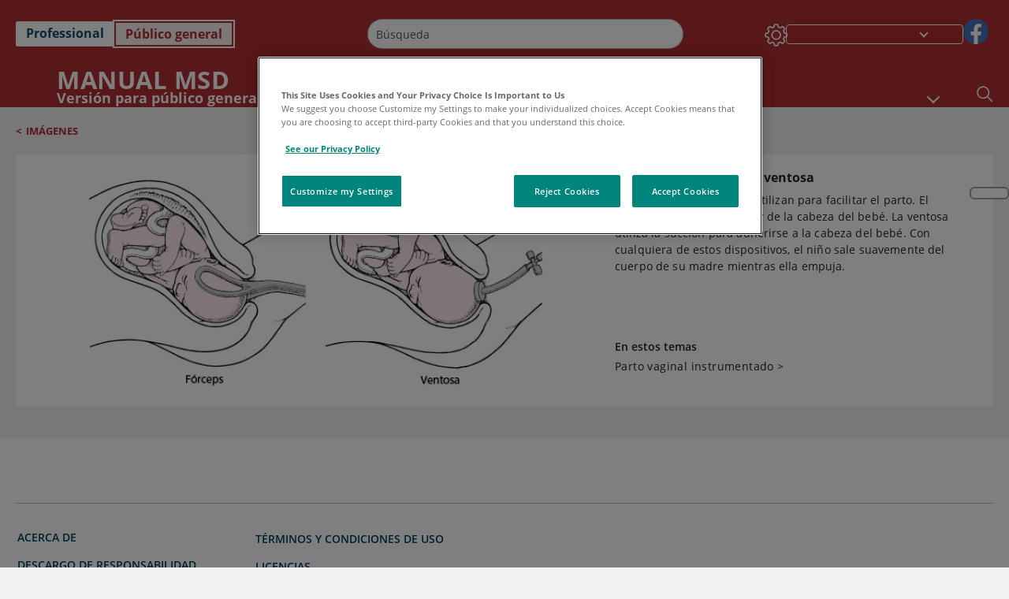

--- FILE ---
content_type: application/javascript; charset=UTF-8
request_url: https://www.msdmanuals.com/home/_next/static/chunks/SeoBundle-df64ccc4122b8e87.js
body_size: 9842
content:
"use strict";(self.webpackChunk_N_E=self.webpackChunk_N_E||[]).push([[7366],{40380:function(l,e,o){o.r(e),o.d(e,{getStaticProps:function(){return p}});var i=o(85893),n=o(9008),t=o.n(n);o(67294);var d=o(22556),u=o(32862),v=o(36562),a=o(69998),r=o(24707),s=o.n(r),m=o(84207);let c=l=>{var e,o,n,r,c,p;let{t:g}=(0,d.QT)(),{sitecoreContext:h}=(0,u.z)(),w=(0,v.XZ)(),f=w+"/"+(null==h?void 0:null===(e=h.language)||void 0===e?void 0:e.toLowerCase())+(null==h?void 0:h.itemPath),y=w+"/"+(null===(o=h.language)||void 0===o?void 0:o.toLowerCase())+"/"+(null==l?void 0:l.edition)+"/authors/themanuals-editorialstaff";s().jssAppName.toLowerCase()==a.cX.VETERINARY.toLowerCase()?(null===a.ru||void 0===a.ru?void 0:a.ru.includes(null==h?void 0:null===(r=h.language)||void 0===r?void 0:r.toLowerCase()))?(f=w+(null==h?void 0:h.itemPath),y=w+"/authors/themanuals-editorialstaff"):(f=w+"/"+(null==h?void 0:null===(c=h.language)||void 0===c?void 0:c.toLowerCase())+(null==h?void 0:h.itemPath),y=w+"/"+(null==h?void 0:null===(p=h.language)||void 0===p?void 0:p.toLowerCase())+"/authors/themanuals-editorialstaff"):(null===a.ru||void 0===a.ru?void 0:a.ru.includes(null==h?void 0:null===(n=h.language)||void 0===n?void 0:n.toLowerCase()))&&(f=w+(null==h?void 0:h.itemPath),y=w+"/"+(null==l?void 0:l.edition)+"/authors/themanuals-editorialstaff");let C={"@context":"https://schema.org","@type":"FAQPage",potentialAction:{"@type":"SearchAction",target:(0,m.GetTargetUrl)(null==l?void 0:l.edition),"query-input":"required name=search_term"},url:f,about:{"@type":"MedicalCondition",name:"Healthy Living",alternateName:"Healthy Living",url:f},audience:{"@type":"Audience",name:"http://schema.org/Patient"},author:{"@type":"Person",name:"The Manual's Editorial Staff",url:y},dateModified:null==l?void 0:l.updatedDate,datePublished:null==l?void 0:l.updatedDate,mainEntity:[null==l?void 0:l.arrQuestionAnswer],publisher:{"@type":"Organization","@id":(0,m.GetPublisherUrl)(),name:g("MManuals")}};return(0,i.jsx)(t(),{children:(0,i.jsx)("script",{type:"application/ld+json",dangerouslySetInnerHTML:{__html:JSON.stringify(C,null,"	")}})})},p=async l=>{var e,i,n,t,d,u,v,a,r;let s,m,c;let p=l.fields.data,g={"@type":"",text:""},h=await o.e(5334).then(o.bind(o,78459)),w=await Promise.all([o.e(3808),o.e(2019)]).then(o.bind(o,21510)),f=[],y=[],C=/<strong>([\s\S]*?)<\/strong>/gm,S=/<div[^>]*class=".*?ListContainerWrapper.*?".*?>([\s\S]*?)<\/div>/gm;if(null==p||null===(e=p.datasource)||void 0===e||null===(i=e.FAQData)||void 0===i||i.results.map(l=>{var e;null==(s=null==l?void 0:null===(e=l.body)||void 0===e?void 0:e.value.match(C))||s.map(l=>{let e=null==l?void 0:l.replace(/<[^>]*>/g,"").replace(/\r/g,"").replace(/&nbsp;/g," ").replace(/\s+(\?|؟|？)/g,"$1").trim(),o={"@type":"",name:"",text:"",acceptedAnswer:g};o["@type"]="Question",o.name=e,o.text=e,f.push(o)})}),null==p||null===(n=p.datasource)||void 0===n||null===(t=n.FAQData)||void 0===t||t.results.map(l=>{var e,o;null==(m=null==l?void 0:null===(e=l.body)||void 0===e?void 0:null===(o=e.value)||void 0===o?void 0:o.match(S))||m.map(l=>{let e={"@type":"",text:""};e["@type"]="Answer";let o=w.convert(l,{wordwrap:130});e.text=null==o?void 0:o.replace(/<[\/]{0,1}(div)[^><]*>/g,"").replaceAll("\n",""),y.push(e)})}),null!=f&&null!=f)for(let l=0;l<(null==f?void 0:f.length);l++)f[l].acceptedAnswer=y[l]?y[l]:null;let x=null==p?void 0:null===(d=p.Root)||void 0===d?void 0:null===(u=d.parent)||void 0===u?void 0:null===(v=u.parent)||void 0===v?void 0:v.displayName;return null==p||null===(a=p.datasource)||void 0===a||null===(r=a.FAQData)||void 0===r||r.results.map(l=>{var e;c=h.DateTime.fromISO(null==l?void 0:null===(e=l.UpdatedDate)||void 0===e?void 0:e.value).setLocale("en").toFormat("yyyy-MM-dd")}),{arrQuestionAnswer:f,edition:x,updatedDate:c}};e.default=c},8023:function(l,e,o){o.r(e),o.d(e,{getStaticProps:function(){return w}});var i=o(85893),n=o(9008),t=o.n(n),d=o(67294),u=o(32862),v=o(22556),a=o(69998),r=o(84207),s=o(65313),m=o(36562),c=o(5817),p=o(4298),g=o.n(p);let h=(l,e)=>{var o,n,p,h,w,f,y,C,S,x,L,M,T,I,j,N,P,E,D,b,A,Y,R,_,O,X,F,U,q,H,V,z,k,G,Q,J,K,Z,B,W,$,ll,le,lo,li,ln,lt,ld,lu,lv,la,lr,ls,lm,lc,lp,lg,lh,lw,lf,ly,lC,lS,lx,lL,lM,lT,lI,lj,lN,lP,lE,lD,lb,lA,lY,lR,l_,lO,lX,lF,lU,lq,lH,lV;let lz;let{sitecoreContext:lk}=(0,u.z)(),{topicPageTitle:lG,topicPageDescription:lQ,topicSublinks:lJ,quickFactsLink:lK}=(0,d.useContext)(c.ZP),lZ=null==lk?void 0:lk.route,lB=null==l?void 0:null===(o=l.fields)||void 0===o?void 0:o.data,lW=null==lB?void 0:null===(n=lB.SeoSettings)||void 0===n?void 0:null===(p=n.rootItem)||void 0===p?void 0:null===(h=p.targetItem)||void 0===h?void 0:h.displayName,{t:l$}=(0,v.QT)(),l0=l$("ManualNameText"),l2=null==lk?void 0:null===(w=lk.language)||void 0===w?void 0:w.toLowerCase(),l1="string"==typeof(null==lk?void 0:lk.itemPath)&&(null==lk?void 0:null===(f=lk.itemPath)||void 0===f?void 0:f.includes("/multimedia/image")),l3=(0,m.XZ)()+(null==lk?void 0:lk.itemPath);(null===a.ru||void 0===a.ru?void 0:a.ru.includes(null==lk?void 0:null===(y=lk.language)||void 0===y?void 0:y.toLowerCase()))||(l3=(0,m.XZ)()+"/"+(null==lk?void 0:null===(lD=lk.language)||void 0===lD?void 0:lD.toLowerCase())+(null==lk?void 0:lk.itemPath)),(null==lW?void 0:lW.toLowerCase())==a.cX.VETERINARY&&(l3=(0,m.XZ)()+(null==lk?void 0:lk.itemPath)),(null==lk?void 0:null===(C=lk.route)||void 0===C?void 0:C.templateName)==a.YS.ResourcePage&&(l3=l3+"?mode="+(null==lZ?void 0:null===(lb=lZ.fields)||void 0===lb?void 0:null===(lA=lb.DefaultViewMode)||void 0===lA?void 0:null===(lY=lA.value)||void 0===lY?void 0:lY.toLowerCase()));let l8="",l9=lG||(0,r.GetTitle)({props:l,layout:null==l?void 0:l.layoutData}),l6=[],l5=(0,r.GetSeoNoIndex)(),l4="",l7=null==lZ?void 0:null===(S=lZ.fields)||void 0===S?void 0:null===(x=S.pageTitle)||void 0===x?void 0:x.value;l8=null==lB?void 0:null===(L=lB.SeoSettings)||void 0===L?void 0:null===(M=L.globalSettings)||void 0===M?void 0:null===(T=M.targetItem)||void 0===T?void 0:null===(I=T.TwitterHandle)||void 0===I?void 0:I.value,lz=(0,s.Yq)(null!==(lR=l.firstUnrestrictedImageUrl)&&void 0!==lR?lR:""),(null==lk?void 0:null===(j=lk.route)||void 0===j?void 0:j.templateName)==a.YS.MMTopic&&(null==lZ?void 0:null===(N=lZ.fields)||void 0===N?void 0:null===(P=N.Authors)||void 0===P?void 0:P.length)>0&&(null==lZ||null===(l_=lZ.fields)||void 0===l_||null===(lO=l_.Authors)||void 0===lO||lO.map(l=>{var e,o;l6.push(null==l?void 0:null===(e=l.fields)||void 0===e?void 0:null===(o=e.Username)||void 0===o?void 0:o.value)}),l4=l6.join(",")),(null==lZ?void 0:null===(E=lZ.fields)||void 0===E?void 0:null===(D=E.Authors)||void 0===D?void 0:D.length)==0&&(null==lB?void 0:null===(b=lB.ParentItem)||void 0===b?void 0:null===(A=b.parent)||void 0===A?void 0:null===(Y=A.authors)||void 0===Y?void 0:null===(R=Y.targetItems)||void 0===R?void 0:R.length)>0&&(null==lB||null===(lX=lB.ParentItem)||void 0===lX||null===(lF=lX.parent)||void 0===lF||null===(lU=lF.authors)||void 0===lU||null===(lq=lU.targetItems)||void 0===lq||lq.map(l=>{var e;l6.push(null==l?void 0:null===(e=l.Username)||void 0===e?void 0:e.value)}),l4=l6.join(","));let el=(0,r.GetDescription)(l,e,lQ);if((null==lk?void 0:null===(_=lk.route)||void 0===_?void 0:_.templateName)===a.YS.MMNews){let l=null==lZ?void 0:null===(lH=lZ.fields)||void 0===lH?void 0:null===(lV=lH.ImageUrl)||void 0===lV?void 0:lV.value;l&&(lz=l)}let ee=null==lZ?void 0:null===(O=lZ.fields)||void 0===O?void 0:null===(X=O.UniqueID)||void 0===X?void 0:X.value,eo=null==l3?void 0:l3.includes("/multimedia/"),ei=""===lK?null:null===lK?null===(F=l.layoutData)||void 0===F?void 0:F.quickFactsLink:lK,en=""===lJ?null:null===lJ?null===(U=l.layoutData)||void 0===U?void 0:U.topicSubLinks:lJ;return(0,i.jsxs)(i.Fragment,{children:[(0,i.jsxs)(t(),{children:[!(null==l3?void 0:l3.includes("/authors/"))&&(null==lZ?void 0:null===(q=lZ.fields)||void 0===q?void 0:null===(H=q.MMEdition)||void 0===H?void 0:H.value.toLowerCase())!==a.cX.MManual.toLowerCase()&&(0,i.jsxs)(i.Fragment,{children:[(0,i.jsx)("meta",{charSet:"utf-8"}),(0,i.jsx)("meta",{httpEquiv:"X-UA-Compatible",content:"IE=edge,chrome=1"}),(0,i.jsx)("meta",{lang:null==lk?void 0:lk.language}),(0,i.jsx)("meta",{httpEquiv:"content-type",content:"text/html; charset=utf-8"}),(0,i.jsx)("meta",{httpEquiv:"content-language",content:null==lk?void 0:lk.language}),(null==lk?void 0:null===(V=lk.route)||void 0===V?void 0:null===(z=V.fields)||void 0===z?void 0:null===(k=z.SeoForSearchCrawl)||void 0===k?void 0:k.value)!==""&&(0,i.jsx)("meta",{name:"robots",content:null==lk?void 0:null===(G=lk.route)||void 0===G?void 0:null===(Q=G.fields)||void 0===Q?void 0:null===(J=Q.SeoForSearchCrawl)||void 0===J?void 0:J.value}),!0==l5&&(0,i.jsx)("meta",{name:"robots",content:"noindex, follow"}),!eo&&(0,i.jsx)("meta",{name:"description",content:el}),!eo&&(0,i.jsx)("meta",{itemProp:"name",content:l9}),!eo&&(0,i.jsx)("meta",{name:"edition",content:l$("MetaTagEditionName")}),(0,i.jsx)("meta",{itemProp:"image",content:lz}),!eo&&!a.Ye.includes(l2)&&(0,i.jsx)("meta",{name:"twitter:title",content:l9}),!eo&&!a.Ye.includes(l2)&&(0,i.jsx)("meta",{name:"twitter:card",content:"summary_large_image"}),!eo&&!a.Ye.includes(l2)&&(0,i.jsx)("meta",{name:"twitter:description",content:el}),!a.Ye.includes(l2)&&(0,i.jsx)("meta",{name:"twitter:image",content:lz}),(0,i.jsx)("meta",{property:"og:site_name",content:l0}),!eo&&(0,i.jsx)("meta",{property:"og:title",content:l9}),!eo&&(0,i.jsx)("meta",{property:"og:type",content:"article"}),!eo&&(0,i.jsx)("meta",{property:"og:url",content:l3}),!l1&&(0,i.jsx)("meta",{property:"og:image",content:lz}),(0,i.jsx)("meta",{property:"og:image:alt",content:"Promotional Share msd"}),(0,i.jsx)("meta",{property:"og:image:width",content:"1200"}),(0,i.jsx)("meta",{property:"og:image:height",content:"630"})]}),!a.Ye.includes(l2)&&(0,i.jsx)("meta",{name:"twitter:site",content:l8}),(null==lZ?void 0:null===(K=lZ.fields)||void 0===K?void 0:null===(Z=K.UniqueID)||void 0===Z?void 0:Z.value)!==void 0?(0,i.jsx)("meta",{name:"VasontID",content:ee}):"",l.robotsTagCheck&&(0,i.jsx)("meta",{name:"robots",content:"max-image-preview:large"}),(null==lk?void 0:null===(B=lk.route)||void 0===B?void 0:B.templateName)==a.YS.MMTopic&&(0,i.jsxs)(i.Fragment,{children:[en&&(0,i.jsx)("meta",{name:"topicsublinks",content:en}),ei&&(null==lZ?void 0:null===(W=lZ.fields)||void 0===W?void 0:null===($=W.ContentType)||void 0===$?void 0:$.value)!==a.yD.QUICK_FACTS&&(null==lZ?void 0:null===(ll=lZ.fields)||void 0===ll?void 0:null===(le=ll.ContentType)||void 0===le?void 0:le.value)!==a.yD.PET_HEALTH&&(0,i.jsx)("meta",{name:"quickFacts",content:ei}),(0,i.jsx)("meta",{property:"og:author",content:l4}),(0,i.jsx)("meta",{name:"ICD-9",content:null==lZ?void 0:null===(lo=lZ.fields)||void 0===lo?void 0:null===(li=lo["ICD-9"])||void 0===li?void 0:li.value}),(0,i.jsx)("meta",{name:"ICD-9CM",content:null==lZ?void 0:null===(ln=lZ.fields)||void 0===ln?void 0:null===(lt=ln["ICD-9"])||void 0===lt?void 0:lt.value}),(0,i.jsx)("meta",{name:"ICD-10",content:null==lZ?void 0:null===(ld=lZ.fields)||void 0===ld?void 0:null===(lu=ld["ICD-10"])||void 0===lu?void 0:lu.value}),(0,i.jsx)("meta",{name:"ICD-10CM",content:null==lZ?void 0:null===(lv=lZ.fields)||void 0===lv?void 0:null===(la=lv["ICD-10CM"])||void 0===la?void 0:la.value}),(0,i.jsx)("meta",{name:"ICD-11",content:null==lZ?void 0:null===(lr=lZ.fields)||void 0===lr?void 0:null===(ls=lr["ICD-11"])||void 0===ls?void 0:ls.value}),(0,i.jsx)("meta",{name:"LOINC",content:null==lZ?void 0:null===(lm=lZ.fields)||void 0===lm?void 0:null===(lc=lm.LOINC)||void 0===lc?void 0:lc.value}),(0,i.jsx)("meta",{name:"SNOMED-CT",content:null==lZ?void 0:null===(lp=lZ.fields)||void 0===lp?void 0:null===(lg=lp["SNOMED-CT"])||void 0===lg?void 0:lg.value}),(0,i.jsx)("meta",{name:"MeSH",content:null==lZ?void 0:null===(lh=lZ.fields)||void 0===lh?void 0:null===(lw=lh.MeSH)||void 0===lw?void 0:lw.value}),(0,i.jsx)("meta",{name:"RxNorm",content:null==lZ?void 0:null===(lf=lZ.fields)||void 0===lf?void 0:null===(ly=lf.RxNorm)||void 0===ly?void 0:ly.value}),(null==lZ?void 0:null===(lC=lZ.fields)||void 0===lC?void 0:null===(lS=lC.Keywords)||void 0===lS?void 0:lS.value)!==""&&(0,i.jsx)("meta",{name:"keywords",content:null==lZ?void 0:null===(lx=lZ.fields)||void 0===lx?void 0:null===(lL=lx.Keywords)||void 0===lL?void 0:lL.value})]}),!(null==l3?void 0:l3.includes("/authors/"))&&!(null==l3?void 0:l3.includes("/multimedia/"))&&!(null==l3?void 0:l3.includes("/infobutton/marketing"))&&(0,i.jsx)("title",{children:l9||"Page"}),(null==lZ?void 0:null===(lM=lZ.fields)||void 0===lM?void 0:null===(lT=lM.MMEdition)||void 0===lT?void 0:lT.value.toLowerCase())==(null===a.cX||void 0===a.cX?void 0:a.cX.MManual.toLowerCase())&&(0,i.jsxs)(i.Fragment,{children:[(0,i.jsx)("meta",{charSet:"utf-8"}),(0,i.jsx)("meta",{httpEquiv:"X-UA-Compatible",content:"IE=edge,chrome=1"}),(0,i.jsx)("meta",{lang:null==lk?void 0:lk.language}),(0,i.jsx)("meta",{httpEquiv:"content-language",content:null==lk?void 0:lk.language}),(0,i.jsx)("meta",{name:"description",content:null==lZ?void 0:null===(lI=lZ.fields)||void 0===lI?void 0:null===(lj=lI.SeoDescription)||void 0===lj?void 0:lj.value}),!a.Ye.includes(l2)&&(0,i.jsx)("meta",{name:"twitter:title",content:l7}),!a.Ye.includes(l2)&&(0,i.jsx)("meta",{name:"twitter:card",content:"summary_large_image"}),!a.Ye.includes(l2)&&(0,i.jsx)("meta",{name:"twitter:description",content:el}),!a.Ye.includes(l2)&&(0,i.jsx)("meta",{name:"twitter:image",content:lz}),(0,i.jsx)("meta",{property:"og:site_name",content:l$("MManuals")}),(0,i.jsx)("meta",{property:"og:title",content:l7}),(0,i.jsx)("meta",{property:"og:type",content:"article"}),(0,i.jsx)("meta",{property:"og:url",content:l3})," ",(0,i.jsx)("meta",{property:"og:image",content:lz}),(0,i.jsx)("meta",{property:"og:image:alt",content:"Promotional Share msd"}),(0,i.jsx)("meta",{property:"og:image:width",content:"1200"}),(0,i.jsx)("meta",{property:"og:image:height",content:"630"}),(0,i.jsx)("title",{children:l7})]})]}),!(null==l3?void 0:l3.includes("/multimedia/"))&&(0,i.jsx)(g(),{id:"sitecore-context-item",strategy:"beforeInteractive",dangerouslySetInnerHTML:{__html:"\n        /* \n          MManual.Foundation.Context.Item.SitecoreId = ".concat(null==lk?void 0:lk.itemId,";\n          MManual.Foundation.Context.Item.MediaId = ",";\n          MManual.Foundation.Context.Item.VasontId = ").concat(ee||"",";\n          MManual.Foundation.Context.Item.TemplateId = ").concat((null==lk?void 0:null===(lN=lk.route)||void 0===lN?void 0:lN.templateId)?null==lk?void 0:null===(lP=lk.route)||void 0===lP?void 0:null===(lE=lP.templateId)||void 0===lE?void 0:lE.slice(1,-1):1,";\n        */\n      ")}})]})},w=async(l,e)=>{var i,n,t,d,u,v,r,s,m,c,p,g,h,w,f,y,C,S,x,L,M,T,I,j;let N,P,E;let D=e.sitecore.route,b=["images","videos"];(null==D?void 0:D.templateName)===a.YS.ResourcePage&&["images","figures","infographics"].includes(null===(i=null==D?void 0:D.name)||void 0===i?void 0:i.toLowerCase())?N=!0:(null==D?void 0:D.templateName)===a.YS.MMNews&&((null==D?void 0:null===(n=D.fields)||void 0===n?void 0:null===(t=n.HeroImage)||void 0===t?void 0:t.value)&&Object.keys(D.fields.HeroImage.value).length>0||(null==D?void 0:null===(d=D.fields)||void 0===d?void 0:null===(u=d.ImageUrl)||void 0===u?void 0:u.value)&&""!==D.fields.ImageUrl.value||(null==D?void 0:null===(v=D.fields)||void 0===v?void 0:null===(r=v.InfographicImage)||void 0===r?void 0:null===(s=r.value)||void 0===s?void 0:s.href)&&""!==D.fields.InfographicImage.value.href)&&(N=!0);let A=function(l,e){var o,i,n,t,d,u,v,r,s,m,c,p,g,h;let w=null;if((null==l?void 0:l.templateName)==a.YS.MMTopic){let e=JSON.stringify(null==l?void 0:null===(o=l.fields)||void 0===o?void 0:null===(i=o.Resources)||void 0===i?void 0:i.value),a=(null==e?void 0:e.length)>0?JSON.parse(e):null;if(a="string"==typeof(a=null==(a=null==a?void 0:a.replaceAll("\\#","\\\\#"))?void 0:a.replaceAll("/#","\\\\#"))&&(null==a?void 0:a.length)>0?JSON.parse(a):null){N=null==a?void 0:null===(n=a.Groups)||void 0===n?void 0:n.some(l=>b.includes(l.GroupName.toLocaleLowerCase())&&l.Count>0);let l=null==a?void 0:null===(t=a.Groups)||void 0===t?void 0:t.find(l=>"images"===l.GroupName.toLocaleLowerCase());w=null===(d=null==l?void 0:l.Items.find(l=>{var e,o;return!(null!==(v=null==l?void 0:null===(e=l.MediaModel)||void 0===e?void 0:e.IsRestricted)&&void 0!==v&&v)&&!(null!==(r=null==l?void 0:null===(o=l.MediaModel)||void 0===o?void 0:o.IsCensored)&&void 0!==r&&r)}))||void 0===d?void 0:null===(u=d.MediaModel)||void 0===u?void 0:u.ImageUrl}}return w?null==w?void 0:w.replace(/\?.*?&/,"?"):null==e?void 0:null===(s=e.fields)||void 0===s?void 0:null===(m=s.data)||void 0===m?void 0:null===(c=m.SeoSettings)||void 0===c?void 0:null===(p=c.socialSettings)||void 0===p?void 0:null===(g=p.targetItem)||void 0===g?void 0:null===(h=g.shareImagePath)||void 0===h?void 0:h.src}(D,l),Y=await Promise.all([o.e(3808),o.e(2019)]).then(o.bind(o,21510)),R=Y.convert(null==l?void 0:null===(m=l.fields)||void 0===m?void 0:null===(c=m.data)||void 0===c?void 0:null===(p=c.SeoSettings)||void 0===p?void 0:null===(g=p.branding)||void 0===g?void 0:null===(h=g.targetItem)||void 0===h?void 0:null===(w=h.CompanyName)||void 0===w?void 0:w.value,{wordwrap:130}),_=Y.convert(null==D?void 0:null===(f=D.fields)||void 0===f?void 0:null===(y=f.pageTitle)||void 0===y?void 0:y.value,{wordwrap:130}),O=Y.convert(null==D?void 0:D.name,{wordwrap:130});if((null==D?void 0:D.templateName)==a.YS.MMTopic){P=null!==(j=null==D?void 0:null===(C=D.fields)||void 0===C?void 0:null===(S=C.QuickFactsSwitchLink)||void 0===S?void 0:null===(x=S.value)||void 0===x?void 0:x.href)&&void 0!==j?j:"";let l=(null==D?void 0:null===(L=D.fields)||void 0===L?void 0:null===(M=L.LeftMenuNavigation)||void 0===M?void 0:M.value)&&JSON.parse(null==D?void 0:null===(T=D.fields)||void 0===T?void 0:null===(I=T.LeftMenuNavigation)||void 0===I?void 0:I.value),e=[];null==l||l.map(l=>{if((null==l?void 0:l.HeadType)===a.aT.FHead||(null==l?void 0:l.HeadType)===a.aT.EHead){var o,i;l.htmltotextTitle=null==Y?void 0:Y.convert(l.Title,{wordwrap:130}),null==e||e.push(l),(null==l?void 0:null===(o=l.Children)||void 0===o?void 0:o.length)>0&&(null==l||null===(i=l.Children)||void 0===i||i.map(l=>{((null==l?void 0:l.HeadType)===a.aT.FHead||(null==l?void 0:l.HeadType)===a.aT.EHead)&&(l.htmltotextTitle=null==Y?void 0:Y.convert(l.Title,{wordwrap:130}),null==e||e.push(l))}))}});let o=e.length;o>0&&(E=e&&e.reduce((l,e)=>{if((null==e?void 0:e.UniqueID)&&(null==e?void 0:e.Title)&&(e.HeadType==a.aT.FHead||e.HeadType==a.aT.EHead)){var o;let i=null===(o=e.htmltotextTitle)||void 0===o?void 0:o.replace(/\s+/g,"-");return l?l+", "+i+"_"+(null==e?void 0:e.UniqueID):i+"_"+(null==e?void 0:e.UniqueID)}return l},""))}return{context:R,layoutData:{htmltotextpageTitle:_,htmltotextpageName:O,...P&&{quickFactsLink:P},...E&&{topicSubLinks:E}},firstUnrestrictedImageUrl:null!=A?A:null,robotsTagCheck:null!=N&&N}};e.default=h},84207:function(l,e,o){o.r(e),o.d(e,{GetCurrentUrl:function(){return h},GetDescription:function(){return p},GetPublisherUrl:function(){return g},GetSeoNoIndex:function(){return r},GetTargetUrl:function(){return w},GetTitle:function(){return s}});var i=o(32862),n=o(22556),t=o(69998),d=o(36562),u=o(34608),v=o(24707),a=o.n(v);function r(){var l,e,o,d,u,v,a,r;let{sitecoreContext:s}=(0,i.z)(),{t:m}=(0,n.QT)(),c=null==s?void 0:s.route;return(null==c?void 0:null===(l=c.fields)||void 0===l?void 0:null===(e=l.NewsSourceType)||void 0===e?void 0:null===(o=e.value)||void 0===o?void 0:o.toLowerCase())==m("HealthDay").toLowerCase()||(null==c?void 0:null===(d=c.fields)||void 0===d?void 0:null===(u=d.SeoNoIndex)||void 0===u?void 0:u.value)==!0||(null==s?void 0:null===(v=s.route)||void 0===v?void 0:v.templateName)===t.YS.MMChapter||(null==s?void 0:null===(a=s.route)||void 0===a?void 0:a.templateName)===t.YS.MMSection||(null==s?void 0:null===(r=s.route)||void 0===r?void 0:r.templateName)===t.YS.MonographPage}function s(l){var e,o,d,v,a,r,s,m,c,p,g,h,w,f,y,C,S,x,L,M,T,I;let j,N,{props:P,layout:E}=l,{sitecoreContext:D}=(0,i.z)(),b=null==D?void 0:D.itemPath,A=null==P?void 0:null===(e=P.fields)||void 0===e?void 0:e.data,Y=null==A?void 0:null===(o=A.ParentItem)||void 0===o?void 0:null===(d=o.parent)||void 0===d?void 0:null===(v=d.parent)||void 0===v?void 0:null===(a=v.Title)||void 0===a?void 0:a.value,{t:R}=(0,n.QT)(),_=R("ManualNameText"),O=null==D?void 0:D.route,X=null==O?void 0:null===(r=O.fields)||void 0===r?void 0:null===(s=r.SeoAlternateTitle)||void 0===s?void 0:s.value;if((null==D?void 0:null===(m=D.route)||void 0===m?void 0:m.templateName)===t.YS.MMTopic){let l=(0,u.iK)(null==E?void 0:E.htmltotextpageTitle),e=""==l?(0,u.iK)(null==E?void 0:E.htmltotextpageTitle):l;N=Y?e+" - "+(0,u.iK)(Y)+" - "+_:"",(null==O?void 0:null===(g=O.fields)||void 0===g?void 0:null===(h=g.ContentType)||void 0===h?void 0:h.value)==t.YS.QuickFacts&&(N=R("QuickFacts")+":"+e+" - "+_)}else(null==D?void 0:null===(c=D.route)||void 0===c?void 0:c.templateName)===t.YS.GenericPage?(null==b?void 0:b.includes("/resourcespages/"))?N=(N=(null==O?void 0:null===(y=O.fields)||void 0===y?void 0:null===(C=y.pageTitle)||void 0===C?void 0:C.value)==""?null==D?void 0:null===(S=D.route)||void 0===S?void 0:S.name:null==O?void 0:null===(x=O.fields)||void 0===x?void 0:null===(L=x.pageTitle)||void 0===L?void 0:L.value)+" - "+_:(null==D?void 0:null===(w=D.route)||void 0===w?void 0:null===(f=w.name)||void 0===f?void 0:f.toLocaleLowerCase())=="news list"?(j=(null==E?void 0:E.htmltotextpageTitle)!==""?null==E?void 0:E.htmltotextpageTitle:null==E?void 0:E.htmltotextpageName,N=(j=(0,u.iK)(j))+" - "+_):N=(N=void 0!==X&&""!==X?X:null==D?void 0:null===(M=D.route)||void 0===M?void 0:M.name)+" | "+_:(null==D?void 0:null===(p=D.route)||void 0===p?void 0:p.templateName)===t.YS.MMNews?(N=null==E?void 0:E.htmltotextpageTitle,N=(0,u.iK)(N)+" - "+_):N=null==(j=(null==E?void 0:E.htmltotextpageTitle)==""?null==E?void 0:E.htmltotextpageName:null==E?void 0:E.htmltotextpageTitle)||void 0==j||""==j?_:null==_||void 0==_||""==_?j:(null==D?void 0:null===(T=D.route)||void 0===T?void 0:null===(I=T.name)||void 0===I?void 0:I.toLowerCase())=="home"?_:j+" - "+_;return N}let m=(l,e,o,n)=>{var t,d,v,a,r,s,m,c,p,g,h,w,f,y,C,S,x,L,M,T,I,j,N;let P;let E=null==l?void 0:null===(t=l.fields)||void 0===t?void 0:t.data,{sitecoreContext:D}=(0,i.z)(),b=null==D?void 0:D.route;null==b||null===(d=b.fields)||void 0===d||null===(v=d.SeoDescription)||void 0===v||v.value;let A=null==o?void 0:null===(a=o.fields)||void 0===a?void 0:null===(r=a.OptimizedTitle)||void 0===r?void 0:r.value;(null==n?void 0:null===(s=n.OptimizedTitle)||void 0===s?void 0:s.value)?P=(0,u.iK)(null==n?void 0:null===(N=n.OptimizedTitle)||void 0===N?void 0:N.value):(null==b?void 0:null===(m=b.fields)||void 0===m?void 0:null===(c=m.OptimizedTitle)||void 0===c?void 0:c.value)!==""&&(P=(0,u.iK)(A));let Y=""!==P?P:n?null==n?void 0:null===(p=n.pageTitle)||void 0===p?void 0:p.value:null==b?void 0:null===(g=b.fields)||void 0===g?void 0:null===(h=g.pageTitle)||void 0===h?void 0:h.value,R=null==E?void 0:null===(w=E.ParentItem)||void 0===w?void 0:null===(f=w.parent)||void 0===f?void 0:null===(y=f.Title)||void 0===y?void 0:y.value,_=null==E?void 0:null===(C=E.ParentItem)||void 0===C?void 0:null===(S=C.parent)||void 0===S?void 0:null===(x=S.parent)||void 0===x?void 0:null===(L=x.Title)||void 0===L?void 0:L.value;e=null==(e=null==(e=null==e?void 0:e.replace("title",Y))?void 0:e.replace("chapter",R))?void 0:e.replace("section",_);let O=null==E?void 0:null===(M=E.SeoSettings)||void 0===M?void 0:null===(T=M.branding)||void 0===T?void 0:null===(I=T.targetItem)||void 0===I?void 0:null===(j=I.CompanyName)||void 0===j?void 0:j.value;e=e.replace("edition",O);let X=e;return X},c=l=>{var e,o,t,d,u;let{t:v}=(0,n.QT)(),{sitecoreContext:a}=(0,i.z)(),r=null==a?void 0:null===(e=a.route)||void 0===e?void 0:e.fields,s=l?null==l?void 0:null===(o=l.SEOType)||void 0===o?void 0:o.value:null==r?void 0:null===(t=r.SEOType)||void 0===t?void 0:t.value,m=v("Disease");return((null==s?void 0:s.toUpperCase())==="BIOLOGY"?m=v("Biology"):(null==s?void 0:s.toUpperCase())==="GENERAL"?m=v("General"):(null==s?void 0:s.toUpperCase())==="OVERVIEW"&&(m=v("Overview")),null==m||""==m||void 0==m)?l?null==l?void 0:null===(d=l.Title)||void 0===d?void 0:d.value:null==r?void 0:null===(u=r.Title)||void 0===u?void 0:u.value:m};function p(l,e,o){var d,v,a,r,s,p,g,h,w,f,y,C,S,x,L,M,T;let{t:I}=(0,n.QT)(),j="",N="",P="",{sitecoreContext:E}=(0,i.z)(),D=null==E?void 0:E.itemPath,b=null==E?void 0:null===(d=E.route)||void 0===d?void 0:d.fields,A=null==e?void 0:null===(v=e.fields)||void 0===v?void 0:null===(a=v.pageTitle)||void 0===a?void 0:a.value;return(null==b||null===(r=b.SeoDescription)||void 0===r||r.value,(null==E?void 0:null===(s=E.route)||void 0===s?void 0:s.templateName)===t.YS.MMTopic)?(N=c(o),P=(0,u.iK)(o?null==o?void 0:null===(w=o.pageTitle)||void 0===w?void 0:w.value:A),""!=N?m(l,N,e,o):P):j=(null==E?void 0:null===(p=E.route)||void 0===p?void 0:p.templateName)===t.YS.MMSection?null==(j=I("SectionSeoDescription"))?void 0:j.replace("SectionName",null==E?void 0:null===(f=E.route)||void 0===f?void 0:f.displayName):(null==E?void 0:null===(g=E.route)||void 0===g?void 0:g.templateName)===t.YS.GenericPage&&(null==b?void 0:null===(h=b.SeoDescription)||void 0===h?void 0:h.value)!==""?(null==E?void 0:null===(y=E.route)||void 0===y?void 0:null===(C=y.name)||void 0===C?void 0:C.toLocaleLowerCase())=="news list"?null==b?void 0:null===(S=b.SeoDescription)||void 0===S?void 0:S.value:null===(x=null==b?void 0:null===(L=b.SeoDescription)||void 0===L?void 0:null===(M=L.value)||void 0===M?void 0:M.toString())||void 0===x?void 0:x.replace("{0}",I("ManualNameText")):(null==D?void 0:D.includes("searchresults"))?"Explore the search results for search queryin the "+I("ManualNameText")+". Browse topics, videos, calculators, tables and more.":null==b?void 0:null===(T=b.SeoDescription)||void 0===T?void 0:T.value}function g(){var l,e;let{sitecoreContext:o}=(0,i.z)(),n=(0,d.XZ)();return(null===t.ru||void 0===t.ru?void 0:t.ru.includes(null==o?void 0:null===(l=o.language)||void 0===l?void 0:l.toLowerCase()))?n:n+"/"+(null===(e=o.language)||void 0===e?void 0:e.toLowerCase())}function h(){var l;let{sitecoreContext:e}=(0,i.z)(),o=(0,d.XZ)(),n=o+"/"+(null==e?void 0:e.language)+(null==e?void 0:e.itemPath);return(a().jssAppName.toLowerCase()==t.cX.VETERINARY.toLowerCase()||(null===t.ru||void 0===t.ru?void 0:t.ru.includes(null==e?void 0:null===(l=e.language)||void 0===l?void 0:l.toLowerCase())))&&(n=o+(null==e?void 0:e.itemPath)),n}function w(l){var e,o;let{sitecoreContext:n}=(0,i.z)(),u=(0,d.XZ)(),v="";return a().jssAppName.toLowerCase()==t.cX.VETERINARY.toLowerCase()?(v=u+"/SearchResults?query={search_term}",(null===t.ru||void 0===t.ru?void 0:t.ru.includes(null==n?void 0:null===(o=n.language)||void 0===o?void 0:o.toLowerCase()))||(v=u+"/"+n.language+"/SearchResults?query={search_term}")):v=(null===t.ru||void 0===t.ru?void 0:t.ru.includes(null==n?void 0:null===(e=n.language)||void 0===e?void 0:e.toLowerCase()))?u+"/"+(null==l?void 0:l.toLowerCase())+"/SearchResults?query={search_term}":u+"/"+n.language+"/"+(null==l?void 0:l.toLowerCase())+"/SearchResults?query={search_term}",v}},91195:function(l,e,o){o.r(e),o.d(e,{getStaticProps:function(){return p}});var i=o(85893),n=o(9008),t=o.n(n);o(67294);var d=o(22556),u=o(24707),v=o.n(u),a=o(32862),r=o(69998),s=o(65313),m=o(36562);let c=l=>{var e,o,n,u,c,p,g,h,w,f,y,C,S,x,L,M,T,I,j,N,P,E,D,b,A,Y,R,_,O,X,F,U,q,H,V,z,k,G,Q,J,K,Z,B,W,$,ll,le,lo,li,ln,lt,ld,lu;let{t:lv}=(0,d.QT)(),la=lv("ManualNameText"),{sitecoreContext:lr}=(0,a.z)(),ls="",lm="",lc=null==lr?void 0:null===(e=lr.route)||void 0===e?void 0:e.fields,lp=null==l?void 0:null===(o=l.fields)||void 0===o?void 0:o.data,lg=null==lp?void 0:null===(n=lp.SeoSettings)||void 0===n?void 0:null===(u=n.rootItem)||void 0===u?void 0:null===(c=u.targetItem)||void 0===c?void 0:c.displayName,lh=(0,m.XZ)();ls=(null===r.ru||void 0===r.ru?void 0:r.ru.includes(null==lr?void 0:null===(p=lr.language)||void 0===p?void 0:p.toLowerCase()))?lh+"/"+(null==lg?void 0:lg.toLowerCase()):lh+"/"+(null===(z=lr.language)||void 0===z?void 0:z.toLowerCase())+"/"+(null==lg?void 0:lg.toLowerCase()),lm=lh+"/"+(null===(g=lr.language)||void 0===g?void 0:g.toLowerCase())+"/"+lg+"/SearchResults?query={search_term}";let lw=lh+"/"+(null===(h=lr.language)||void 0===h?void 0:h.toLowerCase())+(null==lr?void 0:lr.itemPath);(null===r.ru||void 0===r.ru?void 0:r.ru.includes(null==lr?void 0:null===(w=lr.language)||void 0===w?void 0:w.toLowerCase()))&&(lw=lh+(null==lr?void 0:lr.itemPath)),(null==lg?void 0:lg.toLowerCase())==r.cX.VETERINARY.toLowerCase()?(ls=(null===r.ru||void 0===r.ru?void 0:r.ru.includes(null==lr?void 0:null===(k=lr.language)||void 0===k?void 0:k.toLowerCase()))?lh:lh+"/"+(null===(Q=lr.language)||void 0===Q?void 0:Q.toLowerCase()),lm=lh+"/SearchResults?query={search_term}",(null===r.ru||void 0===r.ru?void 0:r.ru.includes(null==lr?void 0:null===(G=lr.language)||void 0===G?void 0:G.toLowerCase()))||(lm=lh+"/"+lr.language+"/SearchResults?query={search_term}")):(null===r.ru||void 0===r.ru?void 0:r.ru.includes(null==lr?void 0:null===(f=lr.language)||void 0===f?void 0:f.toLowerCase()))&&(null==lg?void 0:lg.toLowerCase())!==r.cX.VETERINARY.toLowerCase()&&(lm=lh+"/"+lg+"/SearchResults?query={search_term}");let lf=(0,s.Yq)((null==lp?void 0:null===(y=lp.SeoSettings)||void 0===y?void 0:null===(C=y.socialSettings)||void 0===C?void 0:null===(S=C.targetItem)||void 0===S?void 0:null===(x=S.shareImagePath)||void 0===x?void 0:x.src)?null==lp?void 0:null===(L=lp.SeoSettings)||void 0===L?void 0:null===(M=L.socialSettings)||void 0===M?void 0:null===(T=M.targetItem)||void 0===T?void 0:null===(I=T.shareImagePath)||void 0===I?void 0:I.src:""),ly=null==l?void 0:null===(j=l.htmltotextFooterText)||void 0===j?void 0:j.replace(/\[.*?\]/g,""),lC=[];(null==lg?void 0:lg.toLowerCase())==r.cX.VETERINARY.toLowerCase()?null==lp||null===(J=lp.SeoSettings)||void 0===J||null===(K=J.socialSettings)||void 0===K||null===(Z=K.targetItem)||void 0===Z||null===(B=Z.shareButtons)||void 0===B||null===(W=B.targetItems)||void 0===W||W.map(l=>{var e,o;null==l||null===(e=l.children)||void 0===e||null===(o=e.results)||void 0===o||o.map(l=>{var e,o,i,n;(null==l?void 0:null===(e=l.MMEdition)||void 0===e?void 0:null===(o=e.value)||void 0===o?void 0:o.toLowerCase())===(null===r.cX||void 0===r.cX?void 0:null===(i=r.cX.VETERINARY)||void 0===i?void 0:i.toLowerCase())&&(null==lC||lC.push(null==l?void 0:null===(n=l.Link)||void 0===n?void 0:n.url))})}):null==lp||null===($=lp.SeoSettings)||void 0===$||null===(ll=$.socialSettings)||void 0===ll||null===(le=ll.targetItem)||void 0===le||null===(lo=le.shareButtons)||void 0===lo||null===(li=lo.targetItems)||void 0===li||li.map(l=>{var e,o;null==l||null===(e=l.children)||void 0===e||null===(o=e.results)||void 0===o||o.map(l=>{var e,o,i,n,t,d,u,v;(null==l?void 0:null===(e=l.MMEdition)||void 0===e?void 0:null===(o=e.value)||void 0===o?void 0:o.toLowerCase())===(null===r.cX||void 0===r.cX?void 0:null===(i=r.cX.CONSUMER)||void 0===i?void 0:i.toLowerCase())&&(null==lC||lC.push(null==l?void 0:null===(u=l.Link)||void 0===u?void 0:u.url)),(null==l?void 0:null===(n=l.MMEdition)||void 0===n?void 0:null===(t=n.value)||void 0===t?void 0:t.toLowerCase())===(null===r.cX||void 0===r.cX?void 0:null===(d=r.cX.PROFESSIONAL)||void 0===d?void 0:d.toLowerCase())&&(null==lC||lC.push(null==l?void 0:null===(v=l.Link)||void 0===v?void 0:v.url))})});let lS=[...new Set(lC)],lx="";lx=(null===r.ru||void 0===r.ru?void 0:r.ru.includes(null==lr?void 0:null===(N=lr.language)||void 0===N?void 0:N.toLowerCase()))?lh:lh+"/"+(null===(ln=lr.language)||void 0===ln?void 0:ln.toLowerCase());let lL="";lL=(null===r.ru||void 0===r.ru?void 0:r.ru.includes(null==lr?void 0:null===(P=lr.language)||void 0===P?void 0:P.toLowerCase()))?lh:lh+"/"+(null===(lt=lr.language)||void 0===lt?void 0:lt.toLowerCase());let lM=()=>{let l=(0,s.Yq)("/-/media/manual/brand-logos/mm_logo.svg&w=64&q=75");return"".concat(lh,"/_next/image?url=").concat(l)},lT={"@context":"https://schema.org","@type":"Organization",name:lv("MManuals"),description:null==ly?void 0:ly.replaceAll("\n"," ").trimEnd(),sameAs:lS.map(l=>null==l?void 0:l.concat("")),url:lL,logo:lM()},lI={"@context":"https://schema.org","@type":"WebSite",name:la,alternateName:lv("MManuals"),potentialAction:{"@type":"SearchAction",target:null==lm?void 0:lm.toLocaleLowerCase().replace(/\s+/g,"-"),"query-input":"required name=search_term"},url:null==ls?void 0:ls.toLocaleLowerCase().replace(/\s+/g,"-")},lj={"@context":"https://schema.org","@type":"WebSite",name:la,url:null==lw?void 0:lw.toLocaleLowerCase().replace(/\s+/g,"-")},lN=[];null==lc||null===(E=lc.CommentaryAuthor)||void 0===E||E.map(l=>{var e,o,i,n,t,d,u,a,s,m,c,p;let g={"@type":"Person",name:"",image:"",url:""},h=null==l?void 0:null===(e=l.fields)||void 0===e?void 0:null===(o=e.Username)||void 0===o?void 0:null===(i=o.value)||void 0===i?void 0:i.replace(".","-"),w=lh+"/"+(null==lr?void 0:null===(n=lr.language)||void 0===n?void 0:n.toLowerCase())+"/"+lg+"/authors/"+(null==h?void 0:h.toLowerCase());v().jssAppName.toLowerCase()==r.cX.VETERINARY.toLowerCase()?w=(null===r.ru||void 0===r.ru?void 0:r.ru.includes(null==lr?void 0:null===(c=lr.language)||void 0===c?void 0:c.toLowerCase()))?lh+"/authors/"+(null==h?void 0:h.toLowerCase()):lh+"/"+(null==lr?void 0:null===(p=lr.language)||void 0===p?void 0:p.toLowerCase())+"/authors/"+(null==h?void 0:h.toLowerCase()):(null===r.ru||void 0===r.ru?void 0:r.ru.includes(null==lr?void 0:null===(t=lr.language)||void 0===t?void 0:t.toLowerCase()))&&(w=lh+"/"+lg+"/authors/"+(null==h?void 0:h.toLowerCase())),g={"@type":"Person",name:null==l?void 0:null===(d=l.fields)||void 0===d?void 0:null===(u=d.AuthorName)||void 0===u?void 0:u.value,url:null==w?void 0:w.toLocaleLowerCase().replace(/\s+/g,"-"),image:null==l?void 0:null===(a=l.fields)||void 0===a?void 0:null===(s=a.ProfilePicture)||void 0===s?void 0:null===(m=s.value)||void 0===m?void 0:m.src},lN.push(g)});let lP={"@context":"https://schema.org","@type":"Article",image:lf,mainEntityOfPage:{"@type":"WebPage","@id":lw},author:lN,dateModified:null!==(ld=null==l?void 0:l.dateModified)&&void 0!==ld?ld:"",datePublished:null!==(lu=null==l?void 0:l.datePublished)&&void 0!==lu?lu:"",genre:"Medical",headline:null==lc?void 0:null===(D=lc.Title)||void 0===D?void 0:D.value,publisher:{"@type":"Organization",name:lv("MManuals"),description:null==ly?void 0:ly.replaceAll("\n"," ").trimEnd(),sameAs:lS.map(l=>null==l?void 0:l.concat("")),url:lx,logo:{"@type":"ImageObject",url:lM()}}},lE=null===(b=lc.PublishDate)||void 0===b?void 0:b.value,lD=(null==lr?void 0:lr.language)?null==lr?void 0:lr.language:"",lb=null==lc?void 0:null===(A=lc.Body)||void 0===A?void 0:A.value,lA=null==lc?void 0:null===(Y=lc.Title)||void 0===Y?void 0:Y.value,lY=null==lb?void 0:lb.match(/(http|ftp|https):\/\/([\w\-_]+(?:(?:\.[\w\-_]+)+))([\w\-\.,@?^=%&amp;:/~\+#]*[\w\-\@?^=%&amp;/~\+#])/gm),lR=[];null==lY||lY.map(l=>{(null==l?void 0:l.includes("edge"))||lR.push(l)});let l_="";null==lR||lR.map(l=>{l.includes("embed")&&(l_=l)});let lO=lR[0],lX=null==lO?void 0:lO.split("/"),lF=void 0!==lX?lX[3]:"",lU=null==lX?void 0:lX.slice(0,(null==lX?void 0:lX.length)-2),lq=null==lU?void 0:lU.join("/"),lH={ContentUrl:""};null!=l_&&(lH={ContentUrl:l_});let lV=[{"@type":"PodcastSeries",name:lF,url:lq}],lz=[{"@context":"https://schema.org","@type":"MedicalOrganization",name:lv("MManuals"),url:lh,logo:lM()}],lk={associatedMedia:[],productionCompany:[{"@context":"https://schema.org","@type":"MedicalOrganization",name:lv("MManuals"),url:lh,logo:lM()}],partOfSeries:[{"@type":"PodcastSeries",name:"us",url:""}],"@context":"https://schema.org","@type":"PodcastEpisode",url:"",name:"",datePublished:"",inLanguage:"",sameAs:["",""]};lk=null!=lH?{"@context":"https://schema.org","@type":"PodcastEpisode",url:lO,name:lA,inLanguage:lD,datePublished:lE,associatedMedia:[],sameAs:lR,partOfSeries:lV,productionCompany:lz}:{"@context":"https://schema.org","@type":"PodcastEpisode",url:lO,name:lA,inLanguage:lD,datePublished:lE,associatedMedia:lH,sameAs:lR,partOfSeries:lV,productionCompany:lz};let lG=null==lr?void 0:lr.itemPath;return(0,i.jsxs)(t(),{children:[!(null==lG?void 0:lG.includes("authors"))&&(null==lr?void 0:null===(R=lr.route)||void 0===R?void 0:R.templateName)!==r.YS.MMNews&&(0,i.jsx)(i.Fragment,{children:(0,i.jsx)("script",{type:"application/ld+json",dangerouslySetInnerHTML:{__html:JSON.stringify(lT,null,"	")}})}),(null==lc?void 0:null===(_=lc.MMEdition)||void 0===_?void 0:_.value.toLowerCase())!==(null===r.cX||void 0===r.cX?void 0:r.cX.MManual.toLowerCase())&&(null==lr?void 0:null===(O=lr.route)||void 0===O?void 0:O.templateName)!==r.YS.MMNews&&(0,i.jsx)(i.Fragment,{children:(0,i.jsx)("script",{type:"application/ld+json",dangerouslySetInnerHTML:{__html:JSON.stringify(lI,null,"	")}})}),(null==lc?void 0:null===(X=lc.MMEdition)||void 0===X?void 0:X.value.toLowerCase())==(null===r.cX||void 0===r.cX?void 0:r.cX.MManual.toLowerCase())&&(0,i.jsx)(i.Fragment,{children:(0,i.jsx)("script",{type:"application/ld+json",dangerouslySetInnerHTML:{__html:JSON.stringify(lj,null,"	")}})}),(null==lr?void 0:null===(F=lr.route)||void 0===F?void 0:F.templateName)===r.YS.MMNews&&(null===(U=lc.Type)||void 0===U?void 0:U.value)=="Commentary"&&(0,i.jsx)(i.Fragment,{children:(0,i.jsx)("script",{type:"application/ld+json",dangerouslySetInnerHTML:{__html:JSON.stringify(lP,null,"	")}})}),(null==lr?void 0:null===(q=lr.route)||void 0===q?void 0:q.templateName)===r.YS.MMNews&&(null===(H=lc.NewsId)||void 0===H?void 0:null===(V=H.value)||void 0===V?void 0:V.toLowerCase().includes("podcast"))&&(0,i.jsx)(i.Fragment,{children:(0,i.jsx)("script",{type:"application/ld+json",dangerouslySetInnerHTML:{__html:JSON.stringify(lk,null,"	")}})})]})};e.default=c;let p=async(l,e)=>{var i,n,t,d,u,v,a,r,s,m,c,p,g;let h=null==e?void 0:null===(i=e.sitecore)||void 0===i?void 0:null===(n=i.route)||void 0===n?void 0:n.fields,w=await o.e(5334).then(o.bind(o,78459)),f=await Promise.all([o.e(3808),o.e(2019)]).then(o.bind(o,21510)),{DateTime:y}=w,C=null==l?void 0:null===(t=l.fields)||void 0===t?void 0:t.data;return{dateModified:y.now().setLocale("en").reconfigure({numberingSystem:"latn",outputCalendar:"gregory"}).toFormat("yyyy-MM-dd"),datePublished:y.fromISO((null===(d=h.PublishDate)||void 0===d?void 0:d.value)?null===(u=h.PublishDate)||void 0===u?void 0:u.value:"").setLocale("en").reconfigure({numberingSystem:"latn",outputCalendar:"gregory"}).toFormat("yyyy-MM-dd"),htmltotextFooterText:(null==C?void 0:null===(v=C.SeoSettings)||void 0===v?void 0:null===(a=v.footer)||void 0===a?void 0:null===(r=a.targetItem)||void 0===r?void 0:null===(s=r.FooterText)||void 0===s?void 0:s.value)?f.htmlToText(null==C?void 0:null===(m=C.SeoSettings)||void 0===m?void 0:null===(c=m.footer)||void 0===c?void 0:null===(p=c.targetItem)||void 0===p?void 0:null===(g=p.FooterText)||void 0===g?void 0:g.value,{wordwrap:130}):""}}},81097:function(l,e,o){o.r(e),o.d(e,{getStaticProps:function(){return c}});var i=o(85893),n=o(9008),t=o.n(n);o(67294);var d=o(69998),u=o(36562),v=o(32862),a=o(33444),r=o(65313),s=o(58158);let m=l=>{var e,o,n,a,m,c,p,g,h,w,f,y,C,S,x,L,M;let T=null==l?void 0:null===(e=l.fields)||void 0===e?void 0:e.data,{sitecoreContext:I}=(0,v.z)(),j=(null==T?void 0:null===(o=T.Root)||void 0===o?void 0:null===(n=o.parent)||void 0===n?void 0:null===(a=n.parent)||void 0===a?void 0:null===(m=a.name)||void 0===m?void 0:m.toLowerCase())=="home"?null==T?void 0:null===(c=T.Root)||void 0===c?void 0:null===(p=c.parent)||void 0===p?void 0:null===(g=p.parent)||void 0===g?void 0:null===(h=g.displayName)||void 0===h?void 0:h.toLowerCase():null==T?void 0:null===(w=T.Root)||void 0===w?void 0:null===(f=w.parent)||void 0===f?void 0:null===(y=f.parent)||void 0===y?void 0:null===(C=y.parent)||void 0===C?void 0:null===(S=C.displayName)||void 0===S?void 0:S.toLowerCase(),N=(0,u.XZ)(),P=N?N+"/"+(null===(x=I.language)||void 0===x?void 0:x.toLowerCase())+"/"+(null==j?void 0:j.toLowerCase()):"";(null==j?void 0:j.toLowerCase())==(null===(L=d.cX.VETERINARY)||void 0===L?void 0:L.toLowerCase())&&(P=N||""),(null===d.ru||void 0===d.ru?void 0:d.ru.includes(null==I?void 0:null===(M=I.language)||void 0===M?void 0:M.toLowerCase()))&&(P=N?N+"/"+(null==j?void 0:j.toLowerCase()):"");let E=(()=>{var l,e,o;let i=[];return null==T||null===(l=T.datasource)||void 0===l||null===(e=l.VideoWidget)||void 0===e||null===(o=e.results)||void 0===o||o.forEach(l=>{var e,o;null==l||null===(e=l.items)||void 0===e||null===(o=e.targetItems)||void 0===o||o.forEach(l=>{var e,o,n,t,u,v,a,m;let c=(null==l?void 0:null===(e=l.VideoType)||void 0===e?void 0:null===(o=e.value)||void 0===o?void 0:o.toLowerCase())===d.v4.YOUTUBE?2:1,p=(0,s.z)(l,P,null!==(v=null==l?void 0:null===(n=l.restricted)||void 0===n?void 0:n.value)&&void 0!==v&&v,2===c?(0,r.Yq)(null!==(a=null==l?void 0:null===(t=l.ThumbnailURLYT)||void 0===t?void 0:t.src)&&void 0!==a?a:""):null!==(m=null==l?void 0:null===(u=l.ThumbnailURL)||void 0===u?void 0:u.value)&&void 0!==m?m:"",d.SV.video,(null==I?void 0:I.language)?null==I?void 0:I.language:"en",null==l?void 0:l.htmltostringTitle);i.push(p)})}),i})();return(0,i.jsx)(t(),{children:(0,i.jsx)(i.Fragment,{children:E.map((l,e)=>(0,i.jsx)("script",{type:"application/ld+json",dangerouslySetInnerHTML:{__html:JSON.stringify(l,null,"	")}},e))})})},c=async l=>{var e,i,n,t,d;let u=await Promise.all([o.e(3808),o.e(2019)]).then(o.bind(o,21510)),v=await Promise.all(null==l?void 0:null===(e=l.fields)||void 0===e?void 0:null===(i=e.data)||void 0===i?void 0:null===(n=i.datasource)||void 0===n?void 0:null===(t=n.VideoWidget)||void 0===t?void 0:null===(d=t.results)||void 0===d?void 0:d.map(l=>{var e;return(null==l?void 0:null===(e=l.items)||void 0===e?void 0:e.targetItems)&&l.items.targetItems.map(async l=>{var e,o,i,n,t,d,v,r;let s=(null==l?void 0:null===(e=l.VideoType)||void 0===e?void 0:null===(o=e.value)||void 0===o?void 0:o.toLowerCase())==="youtube"?null!==(v=null==l?void 0:null===(i=l.UploadDateYT)||void 0===i?void 0:i.formattedDateValue)&&void 0!==v?v:"":null!==(r=null==l?void 0:null===(n=l.UploadData)||void 0===n?void 0:n.value)&&void 0!==r?r:"",m=s?new Date(s).toISOString():null,c=s?await (0,a.default)("yyyy-MM-dd","en","","",m||""):null;l.htmltostringDescription=(null==l?void 0:null===(t=l.VasontDescription)||void 0===t?void 0:t.value)?u.convert(l.VasontDescription.value,{wordwrap:130}):"",l.htmltostringTitle=(null==l?void 0:null===(d=l.VasontTitle)||void 0===d?void 0:d.value)?u.convert(l.VasontTitle.value,{wordwrap:130}):"",delete l.VasontDescription,delete l.VasontTitle,l.uploadDate=c||""}),l}));return{context:v}};e.default=m}}]);